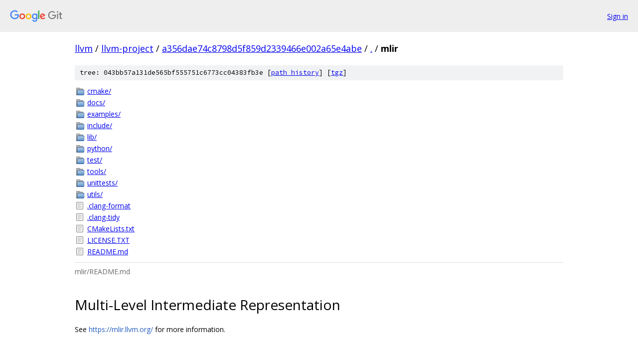

--- FILE ---
content_type: text/html; charset=utf-8
request_url: https://llvm.googlesource.com/llvm-project/+/a356dae74c8798d5f859d2339466e002a65e4abe/mlir/
body_size: 1047
content:
<!DOCTYPE html><html lang="en"><head><meta charset="utf-8"><meta name="viewport" content="width=device-width, initial-scale=1"><title>mlir - llvm-project - Git at Google</title><link rel="stylesheet" type="text/css" href="/+static/base.css"><link rel="stylesheet" type="text/css" href="/+static/doc.css"><link rel="stylesheet" type="text/css" href="/+static/prettify/prettify.css"><!-- default customHeadTagPart --></head><body class="Site"><header class="Site-header"><div class="Header"><a class="Header-image" href="/"><img src="//www.gstatic.com/images/branding/lockups/2x/lockup_git_color_108x24dp.png" width="108" height="24" alt="Google Git"></a><div class="Header-menu"> <a class="Header-menuItem" href="https://accounts.google.com/AccountChooser?faa=1&amp;continue=https://llvm.googlesource.com/login/llvm-project/%2B/a356dae74c8798d5f859d2339466e002a65e4abe/mlir">Sign in</a> </div></div></header><div class="Site-content"><div class="Container "><div class="Breadcrumbs"><a class="Breadcrumbs-crumb" href="/?format=HTML">llvm</a> / <a class="Breadcrumbs-crumb" href="/llvm-project/">llvm-project</a> / <a class="Breadcrumbs-crumb" href="/llvm-project/+/a356dae74c8798d5f859d2339466e002a65e4abe">a356dae74c8798d5f859d2339466e002a65e4abe</a> / <a class="Breadcrumbs-crumb" href="/llvm-project/+/a356dae74c8798d5f859d2339466e002a65e4abe/">.</a> / <span class="Breadcrumbs-crumb">mlir</span></div><div class="TreeDetail"><div class="u-sha1 u-monospace TreeDetail-sha1">tree: 043bb57a131de565bf555751c6773cc04383fb3e [<a href="/llvm-project/+log/a356dae74c8798d5f859d2339466e002a65e4abe/mlir">path history</a>] <span>[<a href="/llvm-project/+archive/a356dae74c8798d5f859d2339466e002a65e4abe/mlir.tar.gz">tgz</a>]</span></div><ol class="FileList"><li class="FileList-item FileList-item--gitTree" title="Tree - cmake/"><a class="FileList-itemLink" href="/llvm-project/+/a356dae74c8798d5f859d2339466e002a65e4abe/mlir/cmake/">cmake/</a></li><li class="FileList-item FileList-item--gitTree" title="Tree - docs/"><a class="FileList-itemLink" href="/llvm-project/+/a356dae74c8798d5f859d2339466e002a65e4abe/mlir/docs/">docs/</a></li><li class="FileList-item FileList-item--gitTree" title="Tree - examples/"><a class="FileList-itemLink" href="/llvm-project/+/a356dae74c8798d5f859d2339466e002a65e4abe/mlir/examples/">examples/</a></li><li class="FileList-item FileList-item--gitTree" title="Tree - include/"><a class="FileList-itemLink" href="/llvm-project/+/a356dae74c8798d5f859d2339466e002a65e4abe/mlir/include/">include/</a></li><li class="FileList-item FileList-item--gitTree" title="Tree - lib/"><a class="FileList-itemLink" href="/llvm-project/+/a356dae74c8798d5f859d2339466e002a65e4abe/mlir/lib/">lib/</a></li><li class="FileList-item FileList-item--gitTree" title="Tree - python/"><a class="FileList-itemLink" href="/llvm-project/+/a356dae74c8798d5f859d2339466e002a65e4abe/mlir/python/">python/</a></li><li class="FileList-item FileList-item--gitTree" title="Tree - test/"><a class="FileList-itemLink" href="/llvm-project/+/a356dae74c8798d5f859d2339466e002a65e4abe/mlir/test/">test/</a></li><li class="FileList-item FileList-item--gitTree" title="Tree - tools/"><a class="FileList-itemLink" href="/llvm-project/+/a356dae74c8798d5f859d2339466e002a65e4abe/mlir/tools/">tools/</a></li><li class="FileList-item FileList-item--gitTree" title="Tree - unittests/"><a class="FileList-itemLink" href="/llvm-project/+/a356dae74c8798d5f859d2339466e002a65e4abe/mlir/unittests/">unittests/</a></li><li class="FileList-item FileList-item--gitTree" title="Tree - utils/"><a class="FileList-itemLink" href="/llvm-project/+/a356dae74c8798d5f859d2339466e002a65e4abe/mlir/utils/">utils/</a></li><li class="FileList-item FileList-item--regularFile" title="Regular file - .clang-format"><a class="FileList-itemLink" href="/llvm-project/+/a356dae74c8798d5f859d2339466e002a65e4abe/mlir/.clang-format">.clang-format</a></li><li class="FileList-item FileList-item--regularFile" title="Regular file - .clang-tidy"><a class="FileList-itemLink" href="/llvm-project/+/a356dae74c8798d5f859d2339466e002a65e4abe/mlir/.clang-tidy">.clang-tidy</a></li><li class="FileList-item FileList-item--regularFile" title="Regular file - CMakeLists.txt"><a class="FileList-itemLink" href="/llvm-project/+/a356dae74c8798d5f859d2339466e002a65e4abe/mlir/CMakeLists.txt">CMakeLists.txt</a></li><li class="FileList-item FileList-item--regularFile" title="Regular file - LICENSE.TXT"><a class="FileList-itemLink" href="/llvm-project/+/a356dae74c8798d5f859d2339466e002a65e4abe/mlir/LICENSE.TXT">LICENSE.TXT</a></li><li class="FileList-item FileList-item--regularFile" title="Regular file - README.md"><a class="FileList-itemLink" href="/llvm-project/+/a356dae74c8798d5f859d2339466e002a65e4abe/mlir/README.md">README.md</a></li></ol><div class="InlineReadme"><div class="InlineReadme-path">mlir/README.md</div><div class="doc"><h1><a class="h" name="Multi_Level-Intermediate-Representation" href="#Multi_Level-Intermediate-Representation"><span></span></a><a class="h" name="multi_level-intermediate-representation" href="#multi_level-intermediate-representation"><span></span></a>Multi-Level Intermediate Representation</h1><p>See <a href="https://mlir.llvm.org/">https://mlir.llvm.org/</a> for more information.</p></div></div></div></div> <!-- Container --></div> <!-- Site-content --><footer class="Site-footer"><div class="Footer"><span class="Footer-poweredBy">Powered by <a href="https://gerrit.googlesource.com/gitiles/">Gitiles</a>| <a href="https://policies.google.com/privacy">Privacy</a>| <a href="https://policies.google.com/terms">Terms</a></span><span class="Footer-formats"><a class="u-monospace Footer-formatsItem" href="?format=TEXT">txt</a> <a class="u-monospace Footer-formatsItem" href="?format=JSON">json</a></span></div></footer></body></html>